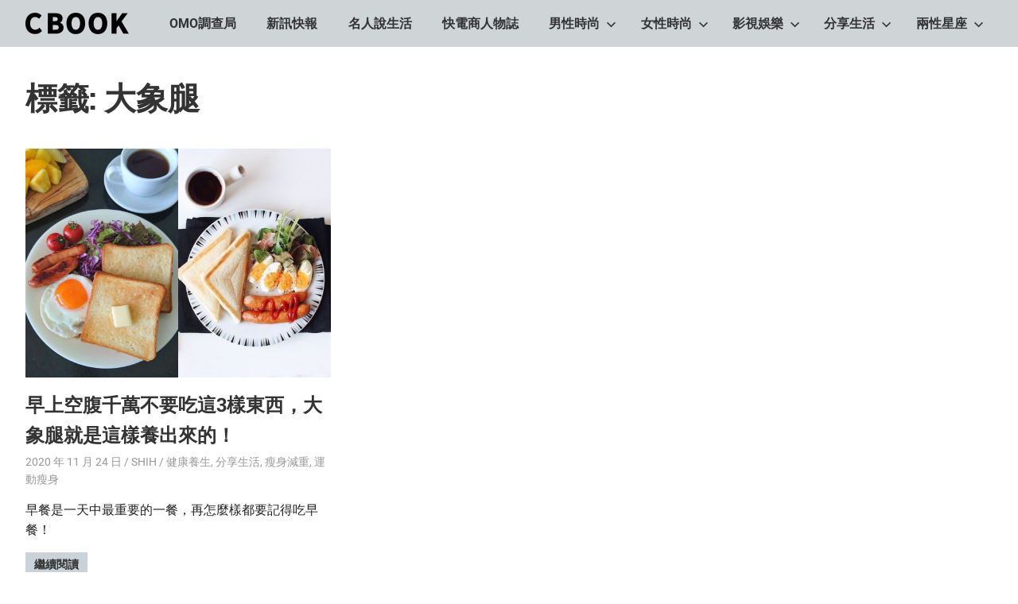

--- FILE ---
content_type: text/html; charset=utf-8
request_url: https://www.google.com/recaptcha/api2/aframe
body_size: 268
content:
<!DOCTYPE HTML><html><head><meta http-equiv="content-type" content="text/html; charset=UTF-8"></head><body><script nonce="lTQ0EIk7Z36pp8K0wk2S5g">/** Anti-fraud and anti-abuse applications only. See google.com/recaptcha */ try{var clients={'sodar':'https://pagead2.googlesyndication.com/pagead/sodar?'};window.addEventListener("message",function(a){try{if(a.source===window.parent){var b=JSON.parse(a.data);var c=clients[b['id']];if(c){var d=document.createElement('img');d.src=c+b['params']+'&rc='+(localStorage.getItem("rc::a")?sessionStorage.getItem("rc::b"):"");window.document.body.appendChild(d);sessionStorage.setItem("rc::e",parseInt(sessionStorage.getItem("rc::e")||0)+1);localStorage.setItem("rc::h",'1768744110103');}}}catch(b){}});window.parent.postMessage("_grecaptcha_ready", "*");}catch(b){}</script></body></html>